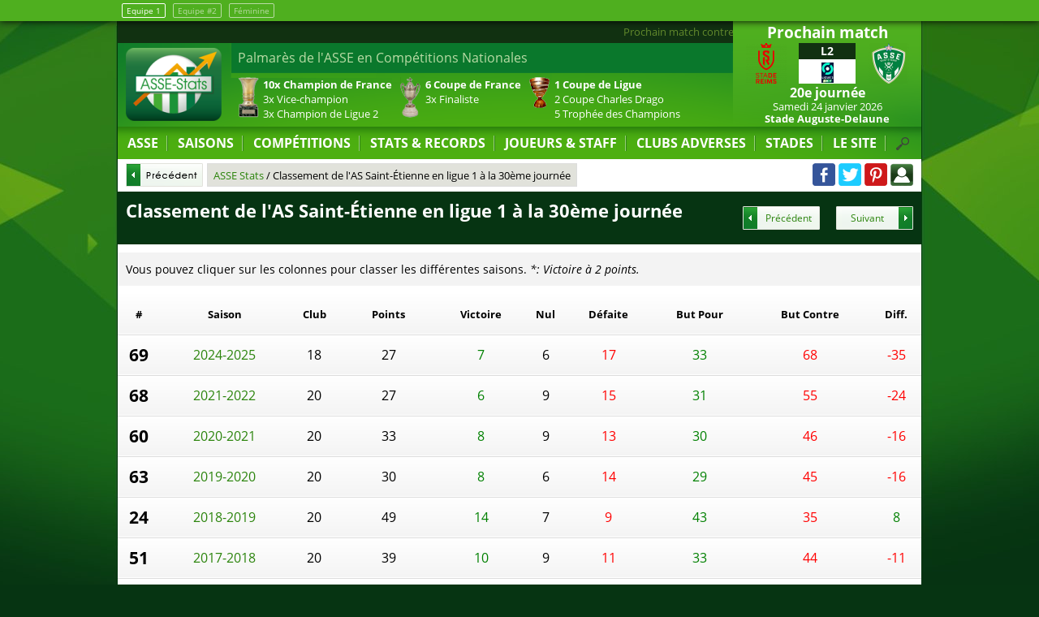

--- FILE ---
content_type: text/html; charset=utf-8
request_url: https://www.asse-stats.com/classement-ligue-1-journee-30
body_size: 8158
content:
<!DOCTYPE html><html lang="fr"><head><meta http-equiv="content-type" content="text/html; charset=utf-8"/><title>Classement de l'AS Saint-Étienne en ligue 1 à la 30ème journée</title><meta name="description" content="Liste de tous les classement de l'AS Saint-Étienne en ligue 1 à la 30ème journée - ASSE Stats tous sur l'AS Saint-Étienne : Foot ASSE, mercato ASSE"/><meta name="robots" content="noarchive"/><meta name="viewport" content="width=device-width,initial-scale=1,maximum-scale=1,user-scalable=no"/><meta property="fb:app_id" content="423108161168471"/><meta property="og:title" content="Classement de l'AS Saint-Étienne en ligue 1 à la 30ème journée"/><meta property="og:description" content="Liste de tous les classement de l'AS Saint-Étienne en ligue 1 à la 30ème journée - ASSE Stats tous sur l'AS Saint-Étienne : Foot ASSE, mercato ASSE"/><meta property="og:url" content="https://www.asse-stats.com/classement-ligue-1-journee-30"/><link rel="manifest" href="/manifest.json"/><link rel="stylesheet" href="/css/200904.css" type="text/css" media="all"/><link rel="icon" href="https://s3.eu-central-1.amazonaws.com/asse-stats/img/icone/favicon.png" type="image/png"/><link rel="start" href="/" title="Accueil"/><link rel="search" href="/search.xml" type="application/opensearchdescription+xml" title="ASSE Stats"/><script type="text/javascript">//<![CDATA[
var version_website="web";var version_equipe="";var version_equipe_add_logo="";var url_domain="https://www.asse-stats.com";
//]]></script><script type="text/javascript" src="/js/js_and_jquery.js"></script><script async src="https://www.googletagmanager.com/gtag/js?id=UA-122129-1"></script><script>window.dataLayer = window.dataLayer || [];function gtag(){dataLayer.push(arguments);}gtag('js', new Date());gtag('config', 'UA-122129-1');</script></head><body><div id="equipe_change"><div><a href="/" class="actuel">Equipe 1</a> <a href="/senior-2">Equipe #2</a> <a href="/feminine/">Féminine</a></div></div><div id="body"><header itemscope itemtype="http://schema.org/Organization"><div id="navres"><div id="navres_btn" onclick="$('#content').fadeToggle();$('#navresponsive').slideToggle();"></div></div><div id="boxrightresp"><div id="boxrightresp_prochain"></div><div id="boxrightresp_dernier"></div></div><div id="logo"><a itemprop="url" href="/"><img itemprop="logo" src="https://s3.eu-central-1.amazonaws.com/asse-stats/img/design/logo2.png" alt="ASSE"/></a></div><div id="actudefile"><a href="/match-asse-ligue-2-2026-20e-journee">Prochain match contre le Stade de Reims le Samedi 24 janvier 2026 à 20h</a><a href="/feminine/match-asse-division-1-2026-13e-journee">Défaite des féminines en Division 1 contre le FC Nantes (0 - 1)</a><a href="/feminine/kaylan-williams">Arrivée de Kaylan Williams</a><a href="/feminine/moira-kelley">Arrivée de Moira Kelley</a><a href="/samy-baghadi">Départ en prêt de Samy Baghdadi (FC Sochaux-Montbéliard)</a><a href="/yvann-macon">Départ en prêt de Yvann Maçon (AEL Larissa)</a><a href="/charles-abi">Départ de Charles Abi (Valenciennes FC)</a><a href="/remy-cabella">Départ en prêt de Rémy Cabella (FC Nantes)</a></div><div id="boxstat"><div style="display:block;"><p>Palmarès de l'ASSE en Compétitions Nationales</p><ul><li><span class="sptrophee sp_tchampion"></span> <strong>10x Champion de France</strong><br/>3x Vice-champion<br/>3x Champion de Ligue 2</li><li><span class="sptrophee sp_tcdf"></span> <strong>6 Coupe de France</strong><br/>3x Finaliste</li><li><span class="sptrophee sp_tcdl"></span> <strong>1 Coupe de Ligue</strong><br/>2 Coupe Charles Drago<br/>5 Trophée des Champions</li></ul></div><div><p>Palmarès de l'ASSE en Compétitions Internationales</p><ul><li><span class="sptrophee sp_tc1"></span> <strong>Coupe des Clubs Champions</strong><br/>1x Finaliste<br/>½ finaliste, ¼ finaliste</li><li><span class="sptrophee sp_tc3"></span> <strong>Coupe UEFA</strong><br/>2x ¼ finaliste</li></ul></div><div><p>Séries de matchs <strong>toute compétition confondue</strong> sur <strong>tout terrain</strong></p><ul>
<li><a href="/records-dernier-3-match-1-but-marque"><strong>3 matchs</strong><br/>avec au moins 1 but marqué</a></li></ul></div><div><p><a href="/records-series-domicile">Séries de matchs <strong>toute compétition confondue</strong> à <strong>Geoffroy Guichard</strong></a></p><ul>
<li><a href="/records-dernier-domicile-2-match-1-but-encaisse"><strong>2 matchs</strong><br/>avec au moins 1 but encaissé</a></li></ul></div><div><p><a href="/records-series-exterieur">Séries de matchs <strong>toute compétition confondue</strong> à l'<strong>extérieur</strong></a></p><ul>
<li><a href="/records-dernier-exterieur-3-match-1-but-marque"><strong>3 matchs</strong><br/>avec au moins 1 but marqué</a></li></ul></div><div><p><a href="/records-series-ligue-1">Séries de matchs <strong>en Ligue 1</strong> sur <strong>tout terrain</strong></a></p><ul>
<li><a href="/records-dernier-3-match-defaite-ligue-1"><strong>3 défaites</strong><br/>à la suite</a></li>
<li><a href="/records-dernier-5-match-1-but-encaisse-ligue-1"><strong>5 matchs</strong><br/>avec au moins 1 but encaissé</a></li></ul></div><div><p><a href="/records-series-domicile-ligue-1">Séries de matchs <strong>en Ligue 1</strong> à <strong>Geoffroy Guichard</strong></a></p><ul>
<li><a href="/records-dernier-domicile-2-match-1-but-encaisse-ligue-1"><strong>2 matchs</strong><br/>avec au moins 1 but encaissé</a></li></ul></div><div><p><a href="/records-series-exterieur-ligue-1">Séries de matchs <strong>en Ligue 1</strong> à l'<strong>extérieur</strong></a></p><ul>
<li><a href="/records-dernier-exterieur-3-match-defaite-ligue-1"><strong>3 défaites</strong><br/>à la suite</a></li>
<li><a href="/records-dernier-exterieur-7-match-1-but-marque-ligue-1"><strong>7 matchs</strong><br/>avec au moins 1 but marqué</a></li>
<li><a href="/records-dernier-exterieur-4-match-1-but-encaisse-ligue-1"><strong>4 matchs</strong><br/>avec au moins 1 but encaissé</a></li></ul></div></div><div id="boxcaldernres"><div id="boxcal"><div class="boxtitle">Prochain match</div><ul class="listematch"><li class="pointer"><a itemprop="url" href="/match-asse-ligue-2-2026-20e-journee" id="urlteamprochain"><span class="dnone">Stade de Reims - AS Saint-Étienne Samedi 24 janvier 2026 </span><span class="equipe dom"><img src="https://s3.eu-central-1.amazonaws.com/asse-stats/img/club/50/reims-3.png" alt="Stade de Reims" id="imgteamprochain"/><span class="dnone">Stade de Reims</span></span><span class="score"><span class="boxcompet">L2</span><span class="retransmission"><img class="retranslogo" src="https://s3.eu-central-1.amazonaws.com/asse-stats/img/competition/50/ligue-2-6.png" alt="Ligue 2"/></span> </span><span class="equipe ext"><img src="https://s3.eu-central-1.amazonaws.com/asse-stats/img/club/50/st-etienne-11.png" alt="AS Saint-Étienne"/><span class="dnone">AS Saint-Étienne</span></span><span class="tour">20e journée </span><span class="date"><time itemprop="startDate" datetime="2026-01-24T20:00:00+01:00">Samedi 24 janvier 2026</time> </span><span class="ville">Stade Auguste-Delaune</span></a></li></ul></div><div id="boxdernres"><div class="boxtitle">Dernier match</div><ul class="listematch "><li class=""><a itemprop="url" href="/match-asse-ligue-2-2025-18e-journee" id="urlteamdernier"><span class="dnone">AS Saint-Étienne - Clermont Foot 63 Samedi 17 janvier 2026 ( - ) </span><span class="equipe dom"><img src="https://s3.eu-central-1.amazonaws.com/asse-stats/img/club/50/st-etienne-11.png" alt="AS Saint-Étienne"/></span><span class="score"><span class="boxcompet">L2</span><span class="scorenbr"> -  </span></span><span class="equipe ext"><img class="lazy" src="https://s3.eu-central-1.amazonaws.com/asse-stats/img/club/50/nologo.png" data-src="https://s3.eu-central-1.amazonaws.com/asse-stats/img/club/50/clermont-3.png" alt="Clermont Foot 63" id="imgteamdernier"/></span><span class="tour">19e journée </span><span class="date"><time itemprop="startDate" datetime="2026-01-17T20:55:00+01:00">Samedi 17 janvier 2026</time> </span><span class="ville">Stade Geoffroy-Guichard</span></a></li></ul></div></div><div id="navfix"><nav><ul id="nav"><li id="nav_asse"><a id="url_asse" href="/">ASSE</a><ul><li id="nav_actu"><a href="/actu"><span class="spmenu sp_actu"></span> Actu</a></li><li id="nav_calendrier"><a href="/calendrier"><span class="spmenu sp_calendar"></span> Calendrier</a></li><li id="nav_mercato-transfert"><a href="/mercato-transfert"><span class="spmenu sp_mercato"></span> Mercato</a></li><li id="nav_logo-blason"><a href="/logo-blason"><span class="spmenu sp_logo"></span> Logos et Blansons</a></li><li id="nav_maillot"><a href="/maillot"><span class="spmenu sp_maillot"></span> Maillots des verts</a></li><li id="nav_equipementier"><a href="/equipementier"><span class="spmenu sp_equipementier"></span> Équipementiers</a></li><li id="nav_sponsor"><a href="/sponsor"><span class="spmenu sp_sponsor"></span> Sponsors des maillots</a></li><li id="nav_carte-europe"><a href="/carte-clubs-europeens-rencontres"><span class="spmenu sp_europe"></span> Carte d'Europe de l'ASSE</a></li><li id="nav_edf"><a href="/equipe-france"><span class="spmenu sp_efrance"></span> L'Équipe de France et l'ASSE</a></li><li id="nav_live-direct"><a href="/live-direct"><span class="spmenu sp_live"></span> ASSE Live</a></li><li id="nav_feminine"><a id="url_feminine" href="/feminine/"><span class="spmenu sp_feminine"></span> ASSE Féminine</a></li><li id="nav_2"><a id="url_2" href="/senior-2/"><span class="spmenu sp_equipe2"></span> ASSE 2</a></ul></li><li id="nav_saisons"><a id="url_saisons" href="/saisons">SAISONS</a><ul><li id="nav_saison-en-cours"><a href="/saison-2025-2026" title="Saison en cours"><span class="spmenu sp_time"></span> Saison 2025-2026</a></li><li id="nav_saison-last"><a href="/saison-2024-2025" title="Saison précédente"><span class="spmenu sp_time"></span> Saison précédente</a></li><li id="nav_compasaison"><a href="/comparaison-saison" title="Comparaison des saisons"><span class="spmenu sp_time"></span> Comparaison de Saisons</a></li><li><a href="/saison-1980-1981" title="Saison en cours"><span class="spmenu sp_etoile"></span> Saison 1980-1981</a></li><li><a href="/saison-1975-1976" title="Saison en cours"><span class="spmenu sp_etoile"></span> Saison 1975-1976</a></li><li><a href="/saison-1974-1975" title="Saison en cours"><span class="spmenu sp_etoile"></span> Saison 1974-1975</a></li><li><a href="/saison-1973-1974" title="Saison en cours"><span class="spmenu sp_etoile"></span> Saison 1973-1974</a></li><li><a href="/saison-1969-1970" title="Saison en cours"><span class="spmenu sp_etoile"></span> Saison 1969-1970</a></li><li><a href="/saison-1968-1969" title="Saison en cours"><span class="spmenu sp_etoile"></span> Saison 1968-1969</a></li><li><a href="/saison-1967-1968" title="Saison en cours"><span class="spmenu sp_etoile"></span> Saison 1967-1968</a></li><li><a href="/saison-1966-1967" title="Saison en cours"><span class="spmenu sp_etoile"></span> Saison 1966-1967</a></li><li><a href="/saison-1963-1964" title="Saison en cours"><span class="spmenu sp_etoile"></span> Saison 1963-1964</a></li><li><a href="/saison-1956-1957" title="Saison en cours"><span class="spmenu sp_etoile"></span> Saison 1956-1957</a></li><li><a class="jsaction en_avant" href="#" onclick="getPage($('#url_saisons').attr('href'));return false;">TOUTES LES SAISONS</a></li></ul></li><li id="nav_competitions"><a id="url_competitions" href="/competitions">COMPÉTITIONS</a><ul><li id="nav_l1"><a href="/ligue-2"><span class="spmenu sp_l1"></span> Ligue 2</a></li><li id="nav_l1class"><a href="/classement-championnat"><span class="spmenu sp_l1"></span> Classement de la Ligue 2</a></li><li id="nav_c3"><a href="/europa-league"><span class="spmenu sp_c3"></span> Europa League</a></li><li id="nav_cl"><a href="/coupe-de-france"><span class="spmenu sp_cf"></span> Coupe de France</a></li><li id="nav_dacdf"><a href="/coupe-de-france-division" title="Divisions adverse en Coupe de France"><span class="spmenu sp_cf"></span> Division en Coupe de France</a></li><li id="nav_coupe-europe"><a href="/coupe-europe"><span class="spmenu sp_uefa"></span> L'ASSE en coupe d'Europe</a></li><li><a class="jsaction en_avant" href="#" onclick="getPage($('#url_competitions').attr('href'));return false;">TOUTES LES COMPÉTITIONS</a></li></ul></li><li id="nav_records"><a class="jsaction" href="#" onclick="return false;">STATS &amp; RECORDS</a><ul><li id="nav_records"><a href="/records">Les Records</a></li><li id="nav_stats-joueur"><a href="/stats-joueur">Stats Individuelles en L1</a></li><li id="nav_records"><a href="/graphique-championnat">Graphiques en championnat</a></li><li id="nav_records"><a href="/physionomie-de-match">Physionomie des matches</a></li></ul></li><li id="nav_personnalite"><a id="url_personnalite" href="/personnalite">JOUEURS &amp; STAFF</a><ul><li id="nav_joueurs"><a href="/joueurs">Effectif actuel</a></li><li id="nav_joueurs-selectionnes"><a href="/joueurs-selectionnes">Joueurs classés par sélection</a></li><li id="nav_classement-des-buteurs"><a href="/classement-des-buteurs">Buteurs</a></li><li id="nav_classement-des-passeurs"><a href="/classement-des-passeurs">Passeurs</a></li><li id="nav_classement-des-gardiens"><a href="/classement-des-gardiens">Gardiens</a></li><li id="nav_entraineurs"><a href="/entraineurs">Entraîneurs</a></li><li id="nav_presidents"><a href="/presidents">Présidents</a></li><li id="nav_carte-des-joueurs-actifs"><a href="/carte-des-joueurs-actifs">Carte des Joueurs</a></li><li id="nav_arbitres"><a href="/arbitres">Arbitres</a></li><li><a class="jsaction en_avant" href="#" onclick="getPage($('#url_personnalite').attr('href'));return false;">TOUTES LES PERSONNALITÉS</a></li></ul></li><li id="nav_club-adverse"><a id="url_club-adverse" href="/club-adverse">CLUBS ADVERSES</a><ul><li id="nav_asse-adversaire"><a href="/stade-de-reims" title="Match ASSE-Reims"><img src="https://s3.eu-central-1.amazonaws.com/asse-stats/img/club/50/reims-3.png" alt="Reims"/> ASSE Reims</a></li><li id="nav_asse-adversaire"><a href="/clermont-foot-63" title="Match ASSE-Clermont"><img src="https://s3.eu-central-1.amazonaws.com/asse-stats/img/club/50/clermont-3.png" alt="Clermont"/> ASSE Clermont</a></li><li id="nav_asse-ol"><a href="/olympique-lyonnais" title="Match ASSE-OL"><span class="spmenu sp_ol"></span> ASSE OL</a></li><li id="nav_asse-psg"><a href="/paris-sg" title="Match ASSE-PSG"><span class="spmenu sp_psg"></span> ASSE PSG</a></li><li><a class="jsaction en_avant" href="#" onclick="getPage($('#url_club-adverse').attr('href'));return false;">TOUS LES CLUBS ADVERSES</a></li></ul></li><li id="nav_stade"><a id="url_stade" href="/stade">STADES</a><ul><li id="nav_stade-gg"><a href="/stade-geoffroy-guichard" title="Le Chaudron !">Le Stade Geoffroy-Guichard</a></li><li id="nav_affluence"><a href="/affluence" title="Tous les spectateurs du Chaudron !">L'Affluence au Chaudron</a></li><li id="nav_stade-adversaire"><a href="/stade-auguste-delaune" title="L'ASSE au Stade Auguste-Delaune"><img src="https://s3.eu-central-1.amazonaws.com/asse-stats/img/club/50/reims-3.png" alt="Reims"/> Stade Auguste-Delaune</a></li><li><a class="jsaction en_avant" href="#" onclick="getPage($('#url_stade').attr('href'));return false;">TOUS LES STADES</a></li></ul></li><li id="nav_site"><a class="jsaction" href="#">LE SITE</a><ul><li id="nav_partenaires"><a href="/presse">On parle d'ASSE-Stats</a></li><li id="nav_partenaires"><a href="/partenaires">Partenaires</a></li><li id="nav_contact"><a href="/contact">Contact</a></li><li id="nav_mentions-legales"><a href="/mentions-legales">Mentions Légales</a></li></ul></li><li id="nav_search" onclick="$('#listsearchglobaldiv').slideToggle();$('#listsearchglobal').focus();"></li></ul><div id="listsearchglobaldiv"><input id="listsearchglobal" type="text" name="q" value="Tapez ici votre recherche" onfocus="this.value='';" maxlength="100" autocomplete="off" class="listsearch"/></div></nav><ul id="navresponsive"><li id="navres_asse"><a class="jsaction" href="#" onclick="$('#navres_asse ul').slideToggle();return false;">ASSE Stats</a><ul><li id="navres_actu"><a href="/actu"><span class="spmenu sp_actu"></span> Actu</a></li><li id="navres_calendrier"><a href="/calendrier"><span class="spmenu sp_calendar"></span> Calendrier</a></li><li id="navres_mercato-transfert"><a href="/mercato-transfert"><span class="spmenu sp_mercato"></span> Mercato</a></li><li id="navres_logo-blason"><a href="/logo-blason"><span class="spmenu sp_logo"></span> Logos et Blansons</a></li><li id="navres_maillot"><a href="/maillot"><span class="spmenu sp_maillot"></span> Maillots des verts</a></li><li id="navres_equipementier"><a href="/equipementier"><span class="spmenu sp_equipementier"></span> Équipementiers</a></li><li id="navres_sponsor"><a href="/sponsor"><span class="spmenu sp_sponsor"></span> Sponsors des maillots</a></li><li id="navres_carte-europe"><a href="/carte-clubs-europeens-rencontres"><span class="spmenu sp_europe"></span> Carte d'Europe de l'ASSE</a></li><li id="navres_edf"><a href="/equipe-france"><span class="spmenu sp_efrance"></span> L'Équipe de France et l'ASSE</a></li><li id="navres_live-direct"><a href="/live-direct"><span class="spmenu sp_live"></span> ASSE Live</a></li><li id="navres_feminine"><a id="url_feminine" href="/feminine/"><span class="spmenu sp_feminine"></span> ASSE Féminine</a></li><li id="navres_2"><a id="url_2" href="/senior-2/"><span class="spmenu sp_equipe2"></span> ASSE 2</a></ul></li><li id="navres_saisons"><a class="jsaction" href="#" onclick="$('#navres_saisons ul').slideToggle();return false;">SAISONS</a><ul><li id="navres_saison-en-cours"><a href="/saison-2025-2026"><span class="spmenu sp_time"></span> Saison 2025-2026</a></li><li id="navres_saison-last"><a href="/saison-2024-2025"><span class="spmenu sp_time"></span> Saison précédente</a></li><li id="navres_compasaison"><a href="/comparaison-saison"><span class="spmenu sp_time"></span> Comparaison de Saisons</a></li><li><a href="/saison-1980-1981"><span class="spmenu sp_etoile"></span> Saison 1980-1981</a></li><li><a href="/saison-1975-1976"><span class="spmenu sp_etoile"></span> Saison 1975-1976</a></li><li><a href="/saison-1974-1975"><span class="spmenu sp_etoile"></span> Saison 1974-1975</a></li><li><a href="/saison-1973-1974"><span class="spmenu sp_etoile"></span> Saison 1973-1974</a></li><li><a href="/saison-1969-1970"><span class="spmenu sp_etoile"></span> Saison 1969-1970</a></li><li><a href="/saison-1968-1969"><span class="spmenu sp_etoile"></span> Saison 1968-1969</a></li><li><a href="/saison-1967-1968"><span class="spmenu sp_etoile"></span> Saison 1967-1968</a></li><li><a href="/saison-1966-1967"><span class="spmenu sp_etoile"></span> Saison 1966-1967</a></li><li><a href="/saison-1963-1964"><span class="spmenu sp_etoile"></span> Saison 1963-1964</a></li><li><a href="/saison-1956-1957"><span class="spmenu sp_etoile"></span> Saison 1956-1957</a></li><li><a class="jsaction en_avant" href="#" onclick="getPage($('#url_saisons').attr('href'));return false;">TOUTES LES SAISONS</a></li></ul></li><li id="navres_competitions"><a class="jsaction" href="#" onclick="$('#navres_competitions ul').slideToggle();return false;">COMPÉTITIONS</a><ul><li id="navres_l1"><a href="/ligue-2"><span class="spmenu sp_l1"></span> Ligue 2</a></li><li id="navres_l1class"><a href="/classement-championnat"><span class="spmenu sp_l1"></span> Classement de la Ligue 2</a></li><li id="navres_c3"><a href="/europa-league"><span class="spmenu sp_c3"></span> Europa League</a></li><li id="navres_cl"><a href="/coupe-de-france"><span class="spmenu sp_cf"></span> Coupe de France</a></li><li id="navres_dacdf"><a href="/coupe-de-france-division"><span class="spmenu sp_cf"></span> Division en Coupe de France</a></li><li id="navres_coupe-europe"><a href="/coupe-europe"><span class="spmenu sp_uefa"></span> L'ASSE en coupe d'Europe</a></li><li><a class="jsaction en_avant" href="#" onclick="getPage($('#url_competitions').attr('href'));return false;">TOUTES LES COMPÉTITIONS</a></li></ul></li><li id="navres_records"><a class="jsaction" href="#" onclick="$('#navres_records ul').slideToggle();return false;">STATS &amp; RECORDS</a><ul><li id="navres_records"><a href="/records">Les Records</a></li><li id="navres_stats-joueur"><a href="/stats-joueur">Stats Individuelles en L1</a></li><li id="navres_records"><a href="/graphique-championnat">Graphiques en championnat</a></li><li id="navres_records"><a href="/physionomie-de-match">Physionomie des matches</a></li></ul></li><li id="navres_personnalite"><a class="jsaction" href="#" onclick="$('#navres_personnalite ul').slideToggle();return false;">JOUEURS &amp; STAFF</a><ul><li id="navres_joueurs"><a href="/joueurs">Effectif actuel</a></li><li id="navres_joueurs-selectionnes"><a href="/joueurs-selectionnes">Joueurs classés par sélection</a></li><li id="navres_classement-des-buteurs"><a href="/classement-des-buteurs">Buteurs</a></li><li id="navres_classement-des-passeurs"><a href="/classement-des-passeurs">Passeurs</a></li><li id="navres_classement-des-gardiens"><a href="/classement-des-gardiens">Gardiens</a></li><li id="navres_entraineurs"><a href="/entraineurs">Entraîneurs</a></li><li id="navres_presidents"><a href="/presidents">Présidents</a></li><li id="navres_carte-des-joueurs-actifs"><a href="/carte-des-joueurs-actifs">Carte des Joueurs</a></li><li id="navres_arbitres"><a href="/arbitres">Arbitres</a></li><li><a class="jsaction en_avant" href="#" onclick="getPage($('#url_personnalite').attr('href'));return false;">TOUTES LES PERSONNALITÉS</a></li></ul></li><li id="navres_club-adverse"><a class="jsaction" href="#" onclick="$('#navres_club-adverse ul').slideToggle();return false;">CLUBS ADVERSES</a><ul><li id="navres_asse-adversaire"><a href="/stade-de-reims"><img src="https://s3.eu-central-1.amazonaws.com/asse-stats/img/club/50/reims-3.png" alt="Reims"/> ASSE Reims</a></li><li id="navres_asse-adversaire"><a href="/clermont-foot-63"><img src="https://s3.eu-central-1.amazonaws.com/asse-stats/img/club/50/clermont-3.png" alt="Clermont"/> ASSE Clermont</a></li><li id="navres_asse-ol"><a href="/olympique-lyonnais"><span class="spmenu sp_ol"></span> ASSE OL</a></li><li id="navres_asse-psg"><a href="/paris-sg"><span class="spmenu sp_psg"></span> ASSE PSG</a></li><li><a class="jsaction en_avant" href="#" onclick="getPage($('#url_club-adverse').attr('href'));return false;">TOUS LES CLUBS ADVERSES</a></li></ul></li><li id="navres_stade"><a class="jsaction" href="#" onclick="$('#navres_stade ul').slideToggle();return false;">STADES</a><ul><li id="navres_stade-gg"><a href="/stade-geoffroy-guichard">Le Stade Geoffroy-Guichard</a></li><li id="navres_affluence"><a href="/affluence">L'Affluence au Chaudron</a></li><li id="navres_stade-adversaire"><a href="/stade-auguste-delaune"><img src="https://s3.eu-central-1.amazonaws.com/asse-stats/img/club/50/reims-3.png" alt="Reims"/> Stade Auguste-Delaune</a></li><li><a class="jsaction en_avant" href="#" onclick="getPage($('#url_stade').attr('href'));return false;">TOUS LES STADES</a></li></ul></li><li id="navres_site"><a class="jsaction" href="#" onclick="$('#navres_site ul').slideToggle();return false;">LE SITE</a><ul><li id="navres_partenaires"><a href="/presse">On parle d'ASSE-Stats</a></li><li id="navres_partenaires"><a href="/partenaires">Partenaires</a></li><li id="navres_contact"><a href="/contact">Contact</a></li><li id="navres_mentions-legales"><a href="/mentions-legales">Mentions Légales</a></li></ul></li><li id="navres_search"><div id="listsearchglobalrespdiv"><input id="listsearchglobalresp" type="text" name="q" value="Tapez ici votre recherche" onfocus="this.value='';" maxlength="100" autocomplete="off" class="listsearch"/></div></li></ul><div id="listsearchglobaldiv"><input id="listsearchglobal" type="text" name="q" value="Tapez ici votre recherche" onfocus="this.value='';" maxlength="100" autocomplete="off" class="listsearch"/></div></nav><div id="headmenu"><div id="headmenupadding"><img class="headlogo" src="https://s3.eu-central-1.amazonaws.com/asse-stats/img/design/headmenu_logo.png" alt="Petit logo ASSE Stats"/><div id="path_prec" onclick="window.history.back();"><span class="spbtn sp_btnp1"></span></div><div id="path"><div id="path_div"><ol itemscope itemtype="https://schema.org/BreadcrumbList"><li itemprop="itemListElement" itemscope itemtype="https://schema.org/ListItem"><a href="/" itemprop="item"><span itemprop="name">ASSE Stats</span></a><meta itemprop="position" content="1"/></li> / <li itemprop="itemListElement" itemscope itemtype="https://schema.org/ListItem"><span itemprop="name">Classement de l'AS Saint-Étienne en ligue 1 à la 30ème journée</span><meta itemprop="position" content="2"/></li></ol></div></div><div id="share"><a class="spshare sp_facebook" title="Partager cette page sur Facebook" href="https://www.facebook.com/asse.stats/" target="_blank" rel="noopener"></a> <a class="spshare sp_twitter" title="Partager cette page sur Twitter" href="https://twitter.com/ASSE_Stats" target="_blank" rel="noopener"></a> <a class="spshare sp_pinterest" title="Partager cette page sur Pinterest" href="https://www.pinterest.fr/assestats/" target="_blank" rel="noopener"></a> <span class="spshare sp_login" title="Connexion" onclick="$('#boxlogin').dialog('open')"></span><div id="boxlogin" title="Connexion"><form id="boxloginform" method="post" action=""><input type="hidden" name="formlogin" value="1"/><label for="login">Pseudo ou Email :</label><br/><input type="text" name="login" value=""/><br/><label for="password">Mot de passe :</label><br/><input type="password" name="password" value=""/><input type="submit" name="submitlogin" value="Connexion"/></form></div><div id="boxcreate" title="Créer un compte"><form id="boxcreateform" method="post" action=""><input type="hidden" name="formcreate" value="1"/><label for="login">Pseudo :</label><br/><input type="text" name="login" value=""/><br/><label for="email">Email :</label><br/><input type="text" name="email" value=""/><br/><label for="password">Mot de passe :</label><br/><input type="password" name="password" value=""/><input type="submit" name="submitcreate" value="Créer un compte"/></form></div><div id="boxforget" title="Mot de passe oublié"><form id="boxforgetform" method="post" action=""><input type="hidden" name="fromforget" value="1"/><label for="email">Email :</label><br/><input type="text" name="email" value=""/><input type="submit" name="submitforget" value="Demander un nouveau mot de passe"/></form></div></div></div></div></div></header><div id="content"><h1><span class="precsuivtitle">Classement de l'AS Saint-Étienne en ligue 1 à la 30ème journée</span><span class="precsuiv paginationtxt"><a class="pagination_prec spbtn sp_btnp3" href="/classement-ligue-1-journee-29" title="Journée précédente">Précédent</a><a class="pagination_suiv spbtn sp_btns3" href="/classement-ligue-1-journee-31" title="Journée suivante">Suivant</a></span></h1><div class="intro">Vous pouvez cliquer sur les colonnes pour classer les différentes saisons. <em>*: Victoire à 2 points.</em></div><table class="tablesort" id="listeclassement"><thead><tr><th>#</th><th>Saison</th><th>Club</th><th><span class="resn">Points</span><span class="resy"> Pts</span></th><th><span class="resn">Victoire</span><span class="resy"> V</span></th><th><span class="resn">Nul</span><span class="resy"> N</span></th><th><span class="resn">Défaite</span><span class="resy"> D</span></th><th><span class="resn">But Pour</span><span class="resy"> bp</span></th><th><span class="resn">But Contre</span><span class="resy"> bc</span></th><th title="Différence">Diff.</th></tr></thead><tbody><tr><td class="ct">69</td><td class="cs"><a href="/ligue-1-2024-2025">2024-2025</a></td><td class="cnc">18</td><td class="cp">27</td><td class="cv">7</td><td class="cn">6</td><td class="cd">17</td><td class="cbp">33</td><td class="cbc">68</td><td class="cg colorr">-35</td></tr><tr><td class="ct">68</td><td class="cs"><a href="/ligue-1-2021-2022">2021-2022</a></td><td class="cnc">20</td><td class="cp">27</td><td class="cv">6</td><td class="cn">9</td><td class="cd">15</td><td class="cbp">31</td><td class="cbc">55</td><td class="cg colorr">-24</td></tr><tr><td class="ct">60</td><td class="cs"><a href="/ligue-1-2020-2021">2020-2021</a></td><td class="cnc">20</td><td class="cp">33</td><td class="cv">8</td><td class="cn">9</td><td class="cd">13</td><td class="cbp">30</td><td class="cbc">46</td><td class="cg colorr">-16</td></tr><tr><td class="ct">63</td><td class="cs"><a href="/ligue-1-2019-2020">2019-2020</a></td><td class="cnc">20</td><td class="cp">30</td><td class="cv">8</td><td class="cn">6</td><td class="cd">14</td><td class="cbp">29</td><td class="cbc">45</td><td class="cg colorr">-16</td></tr><tr><td class="ct">24</td><td class="cs"><a href="/ligue-1-2018-2019">2018-2019</a></td><td class="cnc">20</td><td class="cp">49</td><td class="cv">14</td><td class="cn">7</td><td class="cd">9</td><td class="cbp">43</td><td class="cbc">35</td><td class="cg colorv">8</td></tr><tr><td class="ct">51</td><td class="cs"><a href="/ligue-1-2017-2018">2017-2018</a></td><td class="cnc">20</td><td class="cp">39</td><td class="cv">10</td><td class="cn">9</td><td class="cd">11</td><td class="cbp">33</td><td class="cbc">44</td><td class="cg colorr">-11</td></tr><tr><td class="ct">34</td><td class="cs"><a href="/ligue-1-2016-2017">2016-2017</a></td><td class="cnc">20</td><td class="cp">44</td><td class="cv">11</td><td class="cn">11</td><td class="cd">8</td><td class="cbp">34</td><td class="cbc">24</td><td class="cg colorv">10</td></tr><tr><td class="ct">38</td><td class="cs"><a href="/ligue-1-2015-2016">2015-2016</a></td><td class="cnc">20</td><td class="cp">42</td><td class="cv">12</td><td class="cn">6</td><td class="cd">12</td><td class="cbp">33</td><td class="cbc">34</td><td class="cg colorr">-1</td></tr><tr><td class="ct">17</td><td class="cs"><a href="/ligue-1-2014-2015">2014-2015</a></td><td class="cnc">20</td><td class="cp">52</td><td class="cv">14</td><td class="cn">10</td><td class="cd">6</td><td class="cbp">37</td><td class="cbc">24</td><td class="cg colorv">13</td></tr><tr><td class="ct">18</td><td class="cs"><a href="/ligue-1-2013-2014">2013-2014</a></td><td class="cnc">20</td><td class="cp">51</td><td class="cv">15</td><td class="cn">6</td><td class="cd">9</td><td class="cbp">41</td><td class="cbc">27</td><td class="cg colorv">14</td></tr><tr><td class="ct">19</td><td class="cs"><a href="/ligue-1-2012-2013">2012-2013</a></td><td class="cnc">20</td><td class="cp">50</td><td class="cv">13</td><td class="cn">11</td><td class="cd">6</td><td class="cbp">50</td><td class="cbc">25</td><td class="cg colorv">25</td></tr><tr><td class="ct">31</td><td class="cs"><a href="/ligue-1-2011-2012">2011-2012</a></td><td class="cnc">20</td><td class="cp">46</td><td class="cv">13</td><td class="cn">7</td><td class="cd">10</td><td class="cbp">37</td><td class="cbc">34</td><td class="cg colorv">3</td></tr><tr><td class="ct">42</td><td class="cs"><a href="/ligue-1-2010-2011">2010-2011</a></td><td class="cnc">20</td><td class="cp">41</td><td class="cv">10</td><td class="cn">11</td><td class="cd">9</td><td class="cbp">38</td><td class="cbc">36</td><td class="cg colorv">2</td></tr><tr><td class="ct">64</td><td class="cs"><a href="/ligue-1-2009-2010">2009-2010</a></td><td class="cnc">20</td><td class="cp">29</td><td class="cv">7</td><td class="cn">8</td><td class="cd">15</td><td class="cbp">20</td><td class="cbc">38</td><td class="cg colorr">-18</td></tr><tr><td class="ct">65</td><td class="cs"><a href="/ligue-1-2008-2009">2008-2009</a></td><td class="cnc">20</td><td class="cp">29</td><td class="cv">8</td><td class="cn">5</td><td class="cd">17</td><td class="cbp">27</td><td class="cbc">46</td><td class="cg colorr">-19</td></tr><tr><td class="ct">47</td><td class="cs"><a href="/ligue-1-2007-2008">2007-2008</a></td><td class="cnc">20</td><td class="cp">40</td><td class="cv">11</td><td class="cn">7</td><td class="cd">12</td><td class="cbp">33</td><td class="cbc">31</td><td class="cg colorv">2</td></tr><tr><td class="ct">40</td><td class="cs"><a href="/ligue-1-2006-2007">2006-2007</a></td><td class="cnc">20</td><td class="cp">42</td><td class="cv">12</td><td class="cn">6</td><td class="cd">12</td><td class="cbp">46</td><td class="cbc">40</td><td class="cg colorv">6</td></tr><tr><td class="ct">48</td><td class="cs"><a href="/ligue-1-2005-2006">2005-2006</a></td><td class="cnc">20</td><td class="cp">40</td><td class="cv">10</td><td class="cn">10</td><td class="cd">10</td><td class="cbp">25</td><td class="cbc">29</td><td class="cg colorr">-4</td></tr><tr><td class="ct">43</td><td class="cs"><a href="/ligue-1-2004-2005">2004-2005</a></td><td class="cnc">20</td><td class="cp">41</td><td class="cv">9</td><td class="cn">14</td><td class="cd">7</td><td class="cbp">37</td><td class="cbc">27</td><td class="cg colorv">10</td></tr><tr><td class="ct">56</td><td class="cs"><a href="/ligue-1-2000-2001">2000-2001</a></td><td class="cnc">18</td><td class="cp">35</td><td class="cv">9</td><td class="cn">8</td><td class="cd">13</td><td class="cbp">37</td><td class="cbc">47</td><td class="cg colorr">-10</td></tr><tr><td class="ct">44</td><td class="cs"><a href="/ligue-1-1999-2000">1999-2000</a></td><td class="cnc">18</td><td class="cp">41</td><td class="cv">11</td><td class="cn">8</td><td class="cd">11</td><td class="cbp">41</td><td class="cbc">44</td><td class="cg colorr">-3</td></tr><tr><td class="ct">67</td><td class="cs"><a href="/ligue-1-1995-1996">1995-1996</a></td><td class="cnc">20</td><td class="cp">28</td><td class="cv">5</td><td class="cn">13</td><td class="cd">12</td><td class="cbp">30</td><td class="cbc">45</td><td class="cg colorr">-15</td></tr><tr><td class="ct">61</td><td class="cs"><a href="/ligue-1-1994-1995">1994-1995</a></td><td class="cnc">20</td><td class="cp">32</td><td class="cv">8</td><td class="cn">8</td><td class="cd">14</td><td class="cbp">35</td><td class="cbc">38</td><td class="cg colorr">-3</td></tr><tr><td class="ct">52</td><td class="cs"><a href="/ligue-1-1993-1994">1993-1994</a></td><td class="cnc">20</td><td class="cp">38 - 29*</td><td class="cv">9</td><td class="cn">11</td><td class="cd">10</td><td class="cbp">29</td><td class="cbc">27</td><td class="cg colorv">2</td></tr><tr><td class="ct">35</td><td class="cs"><a href="/ligue-1-1992-1993">1992-1993</a></td><td class="cnc">20</td><td class="cp">43 - 33*</td><td class="cv">10</td><td class="cn">13</td><td class="cd">7</td><td class="cbp">22</td><td class="cbc">17</td><td class="cg colorv">5</td></tr><tr><td class="ct">39</td><td class="cs"><a href="/ligue-1-1991-1992">1991-1992</a></td><td class="cnc">20</td><td class="cp">42 - 31*</td><td class="cv">11</td><td class="cn">9</td><td class="cd">10</td><td class="cbp">36</td><td class="cbc">28</td><td class="cg colorv">8</td></tr><tr><td class="ct">57</td><td class="cs"><a href="/ligue-1-1990-1991">1990-1991</a></td><td class="cnc">20</td><td class="cp">35 - 26*</td><td class="cv">9</td><td class="cn">8</td><td class="cd">13</td><td class="cbp">32</td><td class="cbc">37</td><td class="cg colorr">-5</td></tr><tr><td class="ct">50</td><td class="cs"><a href="/ligue-1-1989-1990">1989-1990</a></td><td class="cnc">20</td><td class="cp">39 - 29*</td><td class="cv">10</td><td class="cn">9</td><td class="cd">11</td><td class="cbp">33</td><td class="cbc">35</td><td class="cg colorr">-2</td></tr><tr><td class="ct">53</td><td class="cs"><a href="/ligue-1-1988-1989">1988-1989</a></td><td class="cnc">20</td><td class="cp">37 - 27*</td><td class="cv">10</td><td class="cn">7</td><td class="cd">13</td><td class="cbp">32</td><td class="cbc">44</td><td class="cg colorr">-12</td></tr><tr><td class="ct">21</td><td class="cs"><a href="/ligue-1-1987-1988">1987-1988</a></td><td class="cnc">20</td><td class="cp">49 - 34*</td><td class="cv">15</td><td class="cn">4</td><td class="cd">11</td><td class="cbp">43</td><td class="cbc">43</td><td class="cg">0</td></tr><tr><td class="ct">66</td><td class="cs"><a href="/ligue-1-1986-1987">1986-1987</a></td><td class="cnc">20</td><td class="cp">28 - 23*</td><td class="cv">5</td><td class="cn">13</td><td class="cd">12</td><td class="cbp">18</td><td class="cbc">26</td><td class="cg colorr">-8</td></tr><tr><td class="ct">59</td><td class="cs"><a href="/ligue-1-1983-1984">1983-1984</a></td><td class="cnc">20</td><td class="cp">33 - 24*</td><td class="cv">9</td><td class="cn">6</td><td class="cd">15</td><td class="cbp">27</td><td class="cbc">40</td><td class="cg colorr">-13</td></tr><tr><td class="ct">55</td><td class="cs"><a href="/ligue-1-1982-1983">1982-1983</a></td><td class="cnc">20</td><td class="cp">36 - 27*</td><td class="cv">9</td><td class="cn">9</td><td class="cd">12</td><td class="cbp">29</td><td class="cbc">38</td><td class="cg colorr">-9</td></tr><tr><td class="ct">12</td><td class="cs"><a href="/ligue-1-1981-1982">1981-1982</a></td><td class="cnc">20</td><td class="cp">58 - 41*</td><td class="cv">17</td><td class="cn">7</td><td class="cd">6</td><td class="cbp">54</td><td class="cbc">27</td><td class="cg colorv">27</td></tr><tr><td class="ct">3</td><td class="cs"><a href="/ligue-1-1980-1981">1980-1981</a></td><td class="cnc">20</td><td class="cp">65 - 46*</td><td class="cv">19</td><td class="cn">8</td><td class="cd">3</td><td class="cbp">59</td><td class="cbc">20</td><td class="cg colorv">39</td></tr><tr><td class="ct">9</td><td class="cs"><a href="/ligue-1-1979-1980">1979-1980</a></td><td class="cnc">20</td><td class="cp">59 - 42*</td><td class="cv">17</td><td class="cn">8</td><td class="cd">5</td><td class="cbp">61</td><td class="cbc">41</td><td class="cg colorv">20</td></tr><tr><td class="ct">8</td><td class="cs"><a href="/ligue-1-1978-1979">1978-1979</a></td><td class="cnc">20</td><td class="cp">60 - 42*</td><td class="cv">18</td><td class="cn">6</td><td class="cd">6</td><td class="cbp">61</td><td class="cbc">28</td><td class="cg colorv">33</td></tr><tr><td class="ct">20</td><td class="cs"><a href="/ligue-1-1977-1978">1977-1978</a></td><td class="cnc">20</td><td class="cp">50 - 35*</td><td class="cv">15</td><td class="cn">5</td><td class="cd">10</td><td class="cbp">40</td><td class="cbc">37</td><td class="cg colorv">3</td></tr><tr><td class="ct">26</td><td class="cs"><a href="/ligue-1-1976-1977">1976-1977</a></td><td class="cnc">20</td><td class="cp">48 - 35*</td><td class="cv">13</td><td class="cn">9</td><td class="cd">8</td><td class="cbp">41</td><td class="cbc">27</td><td class="cg colorv">14</td></tr><tr><td class="ct">15</td><td class="cs"><a href="/ligue-1-1975-1976">1975-1976</a></td><td class="cnc">20</td><td class="cp">54 - 40*</td><td class="cv">14</td><td class="cn">12</td><td class="cd">4</td><td class="cbp">49</td><td class="cbc">31</td><td class="cg colorv">18</td></tr><tr><td class="ct">4</td><td class="cs"><a href="/ligue-1-1974-1975">1974-1975</a></td><td class="cnc">20</td><td class="cp">62 - 43*</td><td class="cv">19</td><td class="cn">5</td><td class="cd">6</td><td class="cbp">52</td><td class="cbc">26</td><td class="cg colorv">26</td></tr><tr><td class="ct">11</td><td class="cs"><a href="/ligue-1-1973-1974">1973-1974</a></td><td class="cnc">20</td><td class="cp">58 - 41*</td><td class="cv">17</td><td class="cn">7</td><td class="cd">6</td><td class="cbp">55</td><td class="cbc">35</td><td class="cg colorv">20</td></tr><tr><td class="ct">28</td><td class="cs"><a href="/ligue-1-1972-1973">1972-1973</a></td><td class="cnc">20</td><td class="cp">47 - 34*</td><td class="cv">13</td><td class="cn">8</td><td class="cd">9</td><td class="cbp">47</td><td class="cbc">39</td><td class="cg colorv">8</td></tr><tr><td class="ct">22</td><td class="cs"><a href="/ligue-1-1971-1972">1971-1972</a></td><td class="cnc">20</td><td class="cp">49 - 34*</td><td class="cv">15</td><td class="cn">4</td><td class="cd">11</td><td class="cbp">62</td><td class="cbc">46</td><td class="cg colorv">16</td></tr><tr><td class="ct">7</td><td class="cs"><a href="/ligue-1-1970-1971">1970-1971</a></td><td class="cnc">20</td><td class="cp">60 - 43*</td><td class="cv">17</td><td class="cn">9</td><td class="cd">4</td><td class="cbp">59</td><td class="cbc">29</td><td class="cg colorv">30</td></tr><tr><td class="ct">2</td><td class="cs"><a href="/ligue-1-1969-1970">1969-1970</a></td><td class="cnc">18</td><td class="cp">72 - 50*</td><td class="cv">22</td><td class="cn">6</td><td class="cd">2</td><td class="cbp">77</td><td class="cbc">27</td><td class="cg colorv">50</td></tr><tr><td class="ct">1</td><td class="cs"><a href="/ligue-1-1968-1969">1968-1969</a></td><td class="cnc">18</td><td class="cp">73 - 50*</td><td class="cv">23</td><td class="cn">4</td><td class="cd">3</td><td class="cbp">66</td><td class="cbc">21</td><td class="cg colorv">45</td></tr><tr><td class="ct">5</td><td class="cs"><a href="/ligue-1-1967-1968">1967-1968</a></td><td class="cnc">20</td><td class="cp">62 - 44*</td><td class="cv">18</td><td class="cn">8</td><td class="cd">4</td><td class="cbp">59</td><td class="cbc">25</td><td class="cg colorv">34</td></tr><tr><td class="ct">10</td><td class="cs"><a href="/ligue-1-1966-1967">1966-1967</a></td><td class="cnc">20</td><td class="cp">59 - 41*</td><td class="cv">18</td><td class="cn">5</td><td class="cd">7</td><td class="cbp">60</td><td class="cbc">32</td><td class="cg colorv">28</td></tr><tr><td class="ct">16</td><td class="cs"><a href="/ligue-1-1965-1966">1965-1966</a></td><td class="cnc">20</td><td class="cp">54 - 38*</td><td class="cv">16</td><td class="cn">6</td><td class="cd">8</td><td class="cbp">69</td><td class="cbc">46</td><td class="cg colorv">23</td></tr><tr><td class="ct">46</td><td class="cs"><a href="/ligue-1-1964-1965">1964-1965</a></td><td class="cnc">18</td><td class="cp">41 - 30*</td><td class="cv">11</td><td class="cn">8</td><td class="cd">11</td><td class="cbp">43</td><td class="cbc">38</td><td class="cg colorv">5</td></tr><tr><td class="ct">14</td><td class="cs"><a href="/ligue-1-1963-1964">1963-1964</a></td><td class="cnc">18</td><td class="cp">55 - 39*</td><td class="cv">16</td><td class="cn">7</td><td class="cd">7</td><td class="cbp">63</td><td class="cbc">42</td><td class="cg colorv">21</td></tr><tr><td class="ct">62</td><td class="cs"><a href="/ligue-1-1961-1962">1961-1962</a></td><td class="cnc">20</td><td class="cp">32 - 24*</td><td class="cv">8</td><td class="cn">8</td><td class="cd">14</td><td class="cbp">45</td><td class="cbc">45</td><td class="cg">0</td></tr><tr><td class="ct">33</td><td class="cs"><a href="/ligue-1-1960-1961">1960-1961</a></td><td class="cnc">20</td><td class="cp">45 - 33*</td><td class="cv">12</td><td class="cn">9</td><td class="cd">9</td><td class="cbp">47</td><td class="cbc">42</td><td class="cg colorv">5</td></tr><tr><td class="ct">54</td><td class="cs"><a href="/ligue-1-1959-1960">1959-1960</a></td><td class="cnc">20</td><td class="cp">37 - 28*</td><td class="cv">9</td><td class="cn">10</td><td class="cd">11</td><td class="cbp">51</td><td class="cbc">52</td><td class="cg colorr">-1</td></tr><tr><td class="ct">41</td><td class="cs"><a href="/ligue-1-1958-1959">1958-1959</a></td><td class="cnc">20</td><td class="cp">42 - 30*</td><td class="cv">12</td><td class="cn">6</td><td class="cd">12</td><td class="cbp">50</td><td class="cbc">60</td><td class="cg colorr">-10</td></tr><tr><td class="ct">29</td><td class="cs"><a href="/ligue-1-1957-1958">1957-1958</a></td><td class="cnc">18</td><td class="cp">46 - 36*</td><td class="cv">10</td><td class="cn">16</td><td class="cd">4</td><td class="cbp">53</td><td class="cbc">38</td><td class="cg colorv">15</td></tr><tr><td class="ct">6</td><td class="cs"><a href="/ligue-1-1956-1957">1956-1957</a></td><td class="cnc">18</td><td class="cp">61 - 43*</td><td class="cv">18</td><td class="cn">7</td><td class="cd">5</td><td class="cbp">81</td><td class="cbc">41</td><td class="cg colorv">40</td></tr><tr><td class="ct">30</td><td class="cs"><a href="/ligue-1-1955-1956">1955-1956</a></td><td class="cnc">18</td><td class="cp">46 - 34*</td><td class="cv">12</td><td class="cn">10</td><td class="cd">8</td><td class="cbp">57</td><td class="cbc">50</td><td class="cg colorv">7</td></tr><tr><td class="ct">37</td><td class="cs"><a href="/ligue-1-1954-1955">1954-1955</a></td><td class="cnc">18</td><td class="cp">42 - 29*</td><td class="cv">13</td><td class="cn">3</td><td class="cd">14</td><td class="cbp">52</td><td class="cbc">49</td><td class="cg colorv">3</td></tr><tr><td class="ct">25</td><td class="cs"><a href="/ligue-1-1953-1954">1953-1954</a></td><td class="cnc">18</td><td class="cp">48 - 34*</td><td class="cv">14</td><td class="cn">6</td><td class="cd">10</td><td class="cbp">45</td><td class="cbc">44</td><td class="cg colorv">1</td></tr><tr><td class="ct">49</td><td class="cs"><a href="/ligue-1-1952-1953">1952-1953</a></td><td class="cnc">18</td><td class="cp">39 - 28*</td><td class="cv">11</td><td class="cn">6</td><td class="cd">13</td><td class="cbp">42</td><td class="cbc">53</td><td class="cg colorr">-11</td></tr><tr><td class="ct">36</td><td class="cs"><a href="/ligue-1-1951-1952">1951-1952</a></td><td class="cnc">18</td><td class="cp">42 - 30*</td><td class="cv">12</td><td class="cn">6</td><td class="cd">12</td><td class="cbp">61</td><td class="cbc">63</td><td class="cg colorr">-2</td></tr><tr><td class="ct">58</td><td class="cs"><a href="/ligue-1-1949-1950">1949-1950</a></td><td class="cnc">18</td><td class="cp">35 - 26*</td><td class="cv">9</td><td class="cn">8</td><td class="cd">13</td><td class="cbp">52</td><td class="cbc">54</td><td class="cg colorr">-2</td></tr><tr><td class="ct">32</td><td class="cs"><a href="/ligue-1-1948-1949">1948-1949</a></td><td class="cnc">18</td><td class="cp">46 - 33*</td><td class="cv">13</td><td class="cn">7</td><td class="cd">10</td><td class="cbp">66</td><td class="cbc">67</td><td class="cg colorr">-1</td></tr><tr><td class="ct">27</td><td class="cs"><a href="/ligue-1-1947-1948">1947-1948</a></td><td class="cnc">18</td><td class="cp">48 - 35*</td><td class="cv">13</td><td class="cn">9</td><td class="cd">8</td><td class="cbp">56</td><td class="cbc">51</td><td class="cg colorv">5</td></tr><tr><td class="ct">45</td><td class="cs"><a href="/ligue-1-1946-1947">1946-1947</a></td><td class="cnc">20</td><td class="cp">41 - 29*</td><td class="cv">12</td><td class="cn">5</td><td class="cd">13</td><td class="cbp">55</td><td class="cbc">69</td><td class="cg colorr">-14</td></tr><tr><td class="ct">13</td><td class="cs"><a href="/ligue-1-1945-1946">1945-1946</a></td><td class="cnc">18</td><td class="cp">57 - 39*</td><td class="cv">18</td><td class="cn">3</td><td class="cd">9</td><td class="cbp">77</td><td class="cbc">59</td><td class="cg colorv">18</td></tr><tr><td class="ct">23</td><td class="cs"><a href="/ligue-1-1938-1939">1938-1939</a></td><td class="cnc">16</td><td class="cp">49 - 35*</td><td class="cv">14</td><td class="cn">7</td><td class="cd">9</td><td class="cbp">46</td><td class="cbc">30</td><td class="cg colorv">16</td></tr></tbody></table><div class="clear"></div></div><footer><div id="flune"><p><strong>Joueurs</strong> à la une</p><ul><li><a href="/lucas-frederic-stassin">Lucas Stassin</a></li><li><a href="/zuriko-davitashvili">Zuriko Davitashvili</a></li><li><a href="/irvin-cardona">Irvin Cardona</a></li><li><a href="/gautier-larsonneur">Gautier Larsonneur</a></li><li><a href="/william-saliba">William Saliba</a></li><li><a href="/wesley-fofana">Wesley Fofana</a></li></ul></div><div id="fl1">Site de <strong>foot sur l'ASSE</strong> créé et administré par <strong>Greg Vacher</strong> membre du <strong>Club des étoiles</strong> de l'AS Saint-Étienne.</div><div id="fl2">ASSE Stats, présent sous l'adresse <a href="https://www.asse-stats.com">www.asse-stats.com</a> n'est pas le site officiel de l'ASSE.<br/>Tous les logos présents sur le site sont protégés par des droits de propriété intellectuelle détenus par les différents clubs de foot et organismes.</div></footer></div><script defer src="https://static.cloudflareinsights.com/beacon.min.js/vcd15cbe7772f49c399c6a5babf22c1241717689176015" integrity="sha512-ZpsOmlRQV6y907TI0dKBHq9Md29nnaEIPlkf84rnaERnq6zvWvPUqr2ft8M1aS28oN72PdrCzSjY4U6VaAw1EQ==" data-cf-beacon='{"version":"2024.11.0","token":"184b5834083941aab64ed54078dde64b","r":1,"server_timing":{"name":{"cfCacheStatus":true,"cfEdge":true,"cfExtPri":true,"cfL4":true,"cfOrigin":true,"cfSpeedBrain":true},"location_startswith":null}}' crossorigin="anonymous"></script>
</body></html>